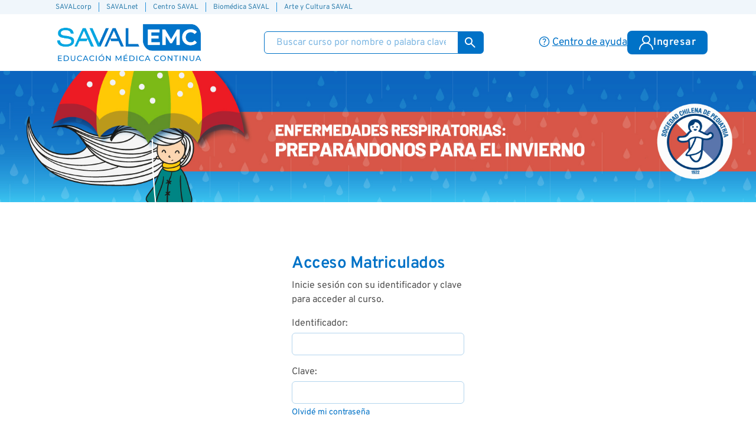

--- FILE ---
content_type: text/html; charset=UTF-8
request_url: https://emc-saval.cl/2021-SOCHIPE-RESP/actividades
body_size: 9246
content:
<!DOCTYPE html>
<html lang="en">

<head>
	<meta charset="UTF-8">
	<meta name="viewport" content="width=device-width, initial-scale=1.0">
	<title>EMC SAVAL - Programa de Educación Médica Continua SAVAL</title>
	<link rel="icon" type="image/png" href="https://emc-saval.cl/images/favicon/favicon-96x96.png" sizes="96x96" />
	<link rel="icon" type="image/svg+xml" href="https://emc-saval.cl/images/favicon/favicon.svg" />
	<link rel="shortcut icon" href="https://emc-saval.cl/images/favicon/favicon.ico" />
	<link rel="apple-touch-icon" sizes="180x180" href="https://emc-saval.cl/images/favicon/apple-touch-icon.png" />
	<meta name="apple-mobile-web-app-title" content="MyWebSite" />
	<link rel="manifest" href="https://emc-saval.cl/images/favicon/site.webmanifest" />

	<!-- Metadatos -->
	<meta name="description" content="Cursos online dirigidos a médicos generales, médicos especialistas y médicos becados, organizados en conjunto con distintas sociedades médicas de Chile" />
	<meta name="keywords" content="medicina online, cursos médicos, sociedades médicas, medicina general, pediatría, cardiología, infectología, otorrinolaringología, neumología, traumatología, atención primaria, cursos online, EMC, Educación Continua">
	

	<!-- <link rel="stylesheet" href="/plugins/swiper11.1.15/swiper-bundle.min.css" /> -->
	<!-- Bootstrap -->
	<link rel="stylesheet" type="text/css" href="/plugins/jquery-ui/jquery-ui.min.css" />
	<link rel="stylesheet" type="text/css" href="/plugins/swiper12/swiper-bundle.min.css" />
	<link rel="stylesheet" type="text/css" href="/net/js/fancyapps/source/jquery.fancybox.css" media="screen" />
	<link rel="stylesheet" href="/plugins/bootstrap5/css/bootstrap.min.css">
	<script src="/plugins/jquery/jquery-3.7.1.min.js"></script>


	<link rel="stylesheet" type="text/css" href="https://emc-saval.cl/styles/general.css">


			<script async src="https://www.googletagmanager.com/gtag/js?id=G-8CY38QNK7L"></script>
		<script>
			window.dataLayer = window.dataLayer || [];

			function gtag() {
				dataLayer.push(arguments);
			}
			gtag('js', new Date());

			gtag('config', 'G-8CY38QNK7L');
			gtag('set', {
				'user_id': '0'
			});
			gtag('set', 'user_properties', {
				'client_id': '0'
			});
		</script>
	
	<!-- Scripts -->

	<script src="/plugins/chartjs441/chart.umd.js"></script>
	<script type="text/javascript" src="/plugins/swiper12/swiper-bundle.min.js"></script>
	<script src="/plugins/bootstrap5/js/bootstrap.bundle.min.js"></script>
	<script src="/plugins/jquery-ui/jquery-ui.min.js"></script>
	<script type="text/javascript" src="/net/js/saval.js"></script>
	<script type="text/javascript" src="/net/js/fancyapps/source/jquery.fancybox.pack.js"></script>


	<script type="text/javascript">
		$(document).ready(function() {
			//Handles menu drop down
			$("#n_usuario").click(function() {
				$('.dropdown-menu').find('form').click(function(e) {
					e.stopPropagation();
				});
			});

			$('.dropdown-menu').find('form').click(function(e) {
				e.stopPropagation();
			});
		});

		$(document).ready(function() {
			$("#buscar").click(function() {
				$("#form_buscar").submit();
			});

			$(".txtBuscar").autocomplete({
				source: "https://emc-saval.cl/ajax/palabras",
				minLength: 2,
				open: function(event, ui) {
					var inputWidth = $(this).outerWidth();
					$(this).autocomplete("widget").css({
						"width": inputWidth + "px",
						"max-width": "none",
					});
				}
			});
		});

		$(window).on('resize', function() {
			$('.header-mobile__search-menu').removeClass('show');
		});
	</script>

</head>

<body>
	<header>
		<div class="barra-saval">
			<div class="container">
				<ul>
					<li><a href="https://www.savalcorp.com/">SAVALcorp</a></li>
					<li><a href="https://www.savalnet.cl/">SAVALnet</a></li>
					<li><a href="https://centro.saval.cl/">Centro SAVAL</a></li>
					<li><a href="https://biomedica.saval.cl/">Biomédica SAVAL</a></li>
					<li><a href="https://arteycultura.saval.cl/">Arte y Cultura SAVAL</a></li>
				</ul>
			</div>
		</div>
		<div class="container">
			<div class="d-flex align-items-center justify-content-between">
				<div class="header-logo">
					<a href="https://emc-saval.cl/"><img src="https://emc-saval.cl/images/logo-header.png" alt="Logo EMC SAVAL"></a>
				</div>
				<div class="col-xl-4 d-none d-xl-block">
					<form action="https://emc-saval.cl/buscador/" method="post">
						<div class="header-input-group">
							<input name="nombre" class="txtBuscar" type="text" name="" id="" placeholder="Buscar curso por nombre o palabra clave">
							<button type="submit" name="boton"><span class="symbols notranslate">search</span></button>
						</div>
					</form>
				</div>
				<div class="flex-grow d-flex align-items-center justify-content-end gap-1 gap-sm-2 gap-xl-3">
					<a class="header-ayuda d-none d-xl-block" href="https://emc-saval.cl/faq.html"><span class="symbols notranslate">help</span><span class="underlined">Centro de ayuda</span></a>
					<a class="header-mobile__icon d-xl-none" href="https://emc-saval.cl/faq.html"><img src="https://emc-saval.cl/images/icons/home/headphone.png" alt=""></a>
					<div class="dropdown">
						<a role="button" data-bs-toggle="dropdown" aria-expanded="false" class="header-mobile__icon d-xl-none" href="#"><img src="https://emc-saval.cl/images/icons/home/search.png" alt=""></a>
						<ul class="header-mobile__search-menu dropdown-menu shadow">
							<form action="https://emc-saval.cl/buscador/" method="post">
								<div class="header-input-group p-3">
									<input name="nombre" class="txtBuscar" type="text" name="" id="" placeholder="Buscar cursos por nombre">
									<button type="submit" name="boton"><span class="symbols notranslate">search</span></button>
								</div>
							</form>
						</ul>
					</div>
											<!-- TEMPORAL ======================= -->
						<div class="dropdown dropdown-ingreso">
							<a class="ingresar button button-primary" type="button" data-bs-toggle="dropdown" href="#"><img src="https://emc-saval.cl/images/icons/menu-usuario/user.svg" alt="">Ingresar</a>
							<ul class="dropdown-menu dropdown-menu-lg-end mt-3 shadow">
								<form method="post" action="/net/login" id="frmLogin2" class="frmLogin">
									<div class="mb-3">
										<label class="form-label">Usuario</label>
										<input type="text" class="form-control" name="usuario" placeholder="RUT / Pasaporte / DNI">
									</div>
									<div class="mb-3">
										<label class="form-label">Contraseña</label>
										<input type="password" class="form-control mb-1" name="clave" placeholder="Contraseña" autocomplete="off">
										<small><a id="recupera" href="/net/recuperar">Olvidé mi contraseña</a></small>
									</div>
									<div class="button-block mb-2"><input id="Entrar" class="button button-primary w-100" type="submit" name="Entrar2" value="Entrar"></div>

									<small>No tengo cuenta, <a href="/net/registro" title="Registrarse">registrarse</a></small>

								</form>
							</ul>
						</div>
									</div>
			</div>
		</div>
	</header>
	<div class="main-content">
	<img class="d-md-none img-fluid w-100" src="https://emc-saval.cl/public/b9ab025da460f1d53821830b09a4fa4e0411bf5b.jpg">
	<img class="d-none d-md-block img-fluid w-100" src="https://emc-saval.cl/public/63db4777af35fa5fc368eba029c0e8baf8302891.jpg">

<div class="valign">
	<div class="container py-5">
													<div class="row">
					<div class="col-sm-8 col-md-6 col-lg-5 col-xl-4 mx-auto">
						<form method="post" action="/net/login" class="frmLogin wrapper">
							<div>
								<h3>Acceso Matriculados</h3>
								<p>Inicie sesión con su identificador y clave para acceder al curso.</p>
								<div class="mb-3">
									<label class="form-label">Identificador:</label>
									<input class="form-control" type="text" name="usuario">
								</div>
								<div class="mb-3">
									<label class="form-label">Clave:</label>
									<input class="form-control col-10 mb-1" type="password" name="clave">
									<small class="d-block"><a id="recupera" href="/net/recuperar">Olvidé mi contraseña</a></small>
								</div>
								<div class="mb-3">
									<input id="Entrar" class="button button-primary d-block w-100" type="submit" name="Entrar2" value="Entrar">
								</div>
								<div>
									<small class="d-block form-small">¿No posee una cuenta? <a href="/net/registro" title="Registrarse" rel="">Registrarse</a></small>
								</div>
							</div>
						</form>
					</div>
				</div>
						</div>
</div>

</div>

<footer class="py-5">
	<div class="container">
		<div class="row align-items-center">
			<ul class="col-sm-6 col-lg-9">
				<li><a href="https://emc-saval.cl/quienes-somos.html">Quiénes Somos</a></li>
				<li><a href="https://emc-saval.cl/faq.html">Centro de ayuda</a></li>
				<li class="d-none d-lg-block"><a href="tel:+56227073045">+56 2 2707 3045</a><span class="user-select-none"> | </span><a href=" tel:+56227073046">+56 2 2707 3046</a></li>
				<li class="d-lg-none"><a href="tel:+56227073045">+56 2 2707 3045</a></li>
				<li class="d-lg-none"><a href="tel:+56227073046">+56 2 2707 3046</a></li>
			</ul>
			<div class="col-8 col-sm-6 col-lg-3">
				<a style="d-block w-100" href="https://emc-saval.cl/"><img class="img-responsive d-block" src="https://emc-saval.cl/images/logo-footer.png"></a>
			</div>
		</div>


	</div>
</footer>
</body>



</html>

--- FILE ---
content_type: text/css
request_url: https://emc-saval.cl/styles/general.css
body_size: 33944
content:
@import url('./components.css');

/* Barra SAVAL */

.barra-saval {
    background-color: var(--clr-bg-lightblue);
    padding: 0.25rem 0;
}
.barra-saval ul {
    display: flex;
    justify-content: end;
    align-items: center;
    font-size: 0.75rem;
    color: var(--clr-text-primary)
}

.barra-saval ul li {
    border-right: 1px solid var(--clr-primary-hover);
    padding: 0.125rem 0.75rem;
    line-height: 1em;
    display: block;
}

.barra-saval ul li:last-child {
    border-right: none;
}

.barra-saval ul li a {
    color: inherit;
}

@media screen and (max-width: 768px) {
    .barra-saval ul {
        justify-content: center;
    }
    .barra-saval ul li {
        font-size: 0.66rem
    }
}

@media screen and (max-width: 575px) {
    .barra-saval{
        display: none;
    }
}
/* Header ======================================================== */
header {
    background-color: #fff;
    box-shadow: 0 0 .75rem rgba(0, 0, 0, .1)
}

header .header-logo img {
    max-height: 6rem;
    display: block;
}

header .header-input-group {
    display: flex;
}

header .header-input-group input {
    width: 100%;
    padding: .5rem 1.25rem;
    border: 1px solid var(--clr-primary);
    border-top-left-radius: 0.375rem;
    border-bottom-left-radius: 0.375rem;
    color: var(--clr-text);
    line-height: 1;
}

header .header-input-group input::placeholder {
    color: var(--clr-primary);
    opacity: .5;
}

header .header-input-group button {
    background-color: var(--clr-primary);
    line-height: 1;
    display: flex;
    align-items: center;
    padding: 0 .666rem 0 .5rem;
    border-bottom-right-radius: 0.375rem;
    border-top-right-radius: 0.375rem;
    outline: none;
    border: none;
}

header .header-input-group button:hover {
    background-color: var(--clr-primary-hover);
}

header .header-input-group input:focus-visible {
    outline: 2px solid #BFDCEF;
}

header .header-input-group input:focus-visible+button {
    outline: 2px solid #BFDCEF;
}

header .header-input-group button span {
    font-size: 1.5rem;
    color: #fff;
    max-width: 1.5rem;
}

header .header-ayuda {
    color: var(--clr-primary);
    font-size: var(--font-menu);
    text-decoration: none;
}

header .header-ayuda .symbols {
    margin-right: .125rem;
    line-height: .8em;
    font-size: 1.437rem;
    font-variation-settings: 'wght' 350, 'opsz' 20, 'GRAD' -25;
    max-width: var(--font-menu);
}

header .header-mobile__icon img {
    height: 2.5rem;
    object-fit: contain;
}

.ingresar {
    padding: 0 1.25rem;
    display: flex;
    align-items: center;
    height: 2.5rem;
    gap: .25rem;
}

.ingresar img {
    height: 1.5rem;
}

header .header-user {
    display: flex;
    gap: .5rem;
    align-items: center;
}

header .header-user .header-user__p {
    color: var(--clr-primary);
    user-select: none;
    margin: 0;
    padding: 0;
    line-height: 1em;
}

header .header-user .header-user__img {
    height: 3rem;
    width: 3rem;
    position: relative;
}

header .header-user .header-user__img img {
    border: 2px solid var(--clr-primary);
    border-radius: 100vmax;
    width: 100%;
    height: 100%;
    object-fit: cover;
}

header .header-user .header-user__img::after {
    font-family: 'Material Symbols Rounded';
    font-size: 1rem;
    color: var(--clr-primary);
    content: "\e313";
    position: absolute;
    width: 1.1rem;
    height: 1.1rem;
    border: 2px solid var(--clr-primary);
    border-radius: 100vmax;
    display: flex;
    align-items: center;
    justify-content: center;
    background-color: #fff;
    right: -.175rem;
    bottom: -.175rem;
    z-index: 2;
}

header .header-user-menu,
header .header-mobile__search-menu {
    border-radius: .5rem;
    border: 0;
    background-color: #fff;
    padding: 0;
    overflow: hidden;
    min-width: 15rem;
}

.header-mobile__search-menu.dropdown-menu {
    position: fixed !important;
    top: 100px !important;
    left: 1rem !important;
    right: 1rem !important;
    width: auto !important;
    margin: 0 !important;
    transform: none !important;
    max-width: none !important;
    border-radius: 0.25rem !important;
    z-index: 50;
}

.ui-autocomplete {
    background-color: #fff;
    padding: 0.5rem 0;
    z-index: 1000;
    border-radius: 0.5rem;
    box-shadow: 0 2px 8px rgba(0, 0, 0, .1)
}

.ui-menu-item {
    color: var(--clr-text);
    cursor: pointer;
    padding: 0;
}

.ui-widget.ui-widget-content {
    border: none;
    font-family: 'Overpass', sans-serif;

}


.ui-menu-item,
.ui-menu-item .ui-menu-item-wrapper {
    border: none !important;
    color: var(--clr-text);
    font-family: 'Overpass', sans-serif;

}

.ui-menu .ui-menu-item-wrapper {
    background-color: transparent;
    color: var(--clr-text);
    padding: 0.5rem 1rem;
}

.ui-menu-item:hover,
.ui-menu-item:active {
    background-color: var(--clr-bg-lightblue);
    color: inherit;
    border: none;
}



.ui-menu .ui-menu-item .ui-menu-item-wrapper.ui-state-active {
    background-color: var(--clr-bg-lightblue-hover);
}

.header-mobile__search-menu {
    top: 0.5rem;
}

header .header-user-menu__item a {
    display: flex;
    align-items: center;
    gap: 1rem;
    padding: 1rem 1.5rem;
    font-size: var(--font-menu);
    font-weight: 700;
    color: var(--clr-primary);
    vertical-align: middle;
    text-decoration: none;
}

header .header-user-menu__item a:hover {
    background-color: var(--clr-bg-lightblue-active);
}

header .header-user-menu__item a span {
    font-size: 1.75rem;
    max-width: 1.75rem;
    font-weight: 400;
    font-variation-settings: 'wght' 400, 'opsz' 24;
}

header .dropdown-ingreso .dropdown-menu {
    padding: 1.5rem;
    border-radius: .5rem;
    border: 0;
    --bs-dropdown-min-width: 18rem;
}

/* Footer =============================================================== */
footer {
    background-color: var(--clr-primary);
    font-size: var(--font-medium);
    color: #fff;
    margin-top: auto;
}

footer a {
    color: inherit;
}

footer a:hover {
    text-decoration: underline;
}

/* Invitación Newsletter ================================================ */

.newsletter-field {
    box-shadow: 0 4px 12px rgba(0, 0, 0, .1);
    display: flex;
}

.newsletter-input {
    width: 100%;
    padding: 1rem 1rem;
    border: 0;
    outline: 0;
    border-radius: 0;
    line-height: 1em;
}

.newsletter-input::placeholder {
    letter-spacing: 2.5px;
    font-size: 1rem;
    color: var(--clr-text-placeholder-alt);
    line-height: 1em;
}

.newsletter-btn {
    text-transform: uppercase;
    padding: 1rem 4.5rem;
    background-color: var(--clr-primary);
    font-size: 1rem;
    color: #fff;
    border: none;
    font-weight: 700;
}

@media screen and (max-width: 540px) {
    .newsletter-field {
        display: block;
    }

    .newsletter-btn {
        width: 100%;
        display: block;
    }
}

/* Instituciones ============================================= */
.swiper-instituciones__institucion {
    display: flex;
    justify-content: center;
}

.swiper-instituciones__institucion a {
    border-radius: .5rem;
    display: inline-block;
    position: relative;
    max-height: 86px;
    max-width: 86px;
}

.swiper-instituciones__institucion a img {
    height: 100%;
    width: auto;
    object-fit: contain;
    margin: 0 auto;
}

.swiper-instituciones__hover {
    text-align: center;
    top: 50%;
    left: 50%;
    transform: translate(-50%, -50%);
    position: absolute;
    background-color: rgba(0, 0, 0, .36);
    color: #fff;
    font-size: 2.5rem;
    font-weight: 600;
    opacity: 0;
    border-radius: .5rem;
    display: flex;
    align-items: center;
    justify-content: center;
    height: 100%;
    width: 100%;
    height: calc(100% + 1rem);
    width: calc(100% + 1rem);
    transition: ease 150ms opacity;
}

.swiper-instituciones__institucion a:hover .swiper-instituciones__hover {
    opacity: 1;
    transition: ease 150ms opacity;
}

.dropdown-instituciones button {
    background-color: var(--clr-text);
}

.dropdown-instituciones .dropdown-menu {
    max-width: 100%;
    border: 1px solid var(--clr-border);
    padding: 0;
}

.dropdown-instituciones .dropdown-menu li {
    padding: 0;
}

.dropdown-instituciones .dropdown-menu li a.dropdown-item {
    padding: 1rem 1.5rem;
    white-space: wrap;
    display: flex;
    gap: .5rem;
    align-items: center;
    color: var(--clr-primary);
    border-bottom: 1px solid var(--clr-border);
}

.dropdown-instituciones .dropdown-menu li a.dropdown-item:last-of-type {
    border: none;
}

.dropdown-instituciones__img {
    width: 1.5rem;
    max-height: 1.5rem;
}

.dropdown-instituciones .dropdown-menu li img {
    height: 100%;
    margin: 0 auto;
    object-fit: contain;
}

/* Banners home ========================================================= */

.swiper-banners .swiper-banners__pagination {
    top: 1rem;
    bottom: auto;
}

.swiper-pagination-bullet-active {
    border: 1px solid #fff;
    background: #fff;
}

/* Cursos home ========================================================== */

#cursos-home {
    position: relative;
    max-height: 800px;
    overflow: hidden;
    transition: max-height 500ms ease;
}

#cursos-home.mostrar-expand {
    max-height: none;
}

.mostrar-overlay {
    position: absolute;
    z-index: 2;
    left: 0;
    bottom: 0;
    right: 0;
    height: 15rem;
    background: rgb(255, 255, 255);
    background: linear-gradient(0deg, rgba(255, 255, 255, 1) 40%, rgba(255, 255, 255, 0) 100%);
    display: flex;
    align-items: center;
    justify-content: center;
}

#home-mostrar {
    margin-top: 5.5em;
}


/* Logros home ========================================================== */

.logro {
    color: #fff;
    display: flex;
    align-items: center;
    flex-direction: column;
}

.logro img {
    height: 5rem;
    margin-bottom: 1rem;
}

.logro h3 {
    color: inherit;
    margin-bottom: .175rem;
    font-weight: 900;
    font-size: 2.25rem;
    line-height: 1em;
}

.logro h3,
.logro p {
    text-align: center;
}

.logro p {
    font-size: 1.25rem;
    margin-bottom: 0;
    line-height: 1.25em;
    color: #fff;
}

/* Testimonios home ===================================================== */

.swiper-testimonios .swiper-testimonios__prev {
    left: 2rem;
}

.swiper-testimonios .swiper-testimonios__next {
    right: 2rem;
}


.slide-testimonio {
    background-color: #e1e1e1;
    border-radius: 2rem;
    margin-top: 4rem;
    padding: 0 1rem 1.5rem;
}

.slide-testimonio__img {
    border: 3px solid var(--clr-primary);
    border-radius: 100vmax;
    object-fit: cover;
    aspect-ratio: 1;
    height: 8rem;
    width: 8rem;
    margin-top: -4rem;
    margin-bottom: 1rem;
}

p.slide-testimonio__p {
    color: var(--clr-primary);
    hyphens: auto;
    padding: 0 calc(3rem + 27px);
    margin: 0 auto 1.5rem;
    max-width: 76ch;
    font-size: 1.15rem;
}

.slide-testimonio__info {
    margin-bottom: .5rem;
}

.slide-testimonio__info h4 {
    margin-bottom: .125rem;
    font-size: 1.5rem;
    font-weight: 900;
}

.slide-testimonio__info p {
    color: var(--clr-primary);
    font-size: 1.2rem;
    margin-bottom: 0;
}

.slide-testimonio__rating {
    display: flex;
    gap: .25rem;
    justify-content: center;
}

.slide-testimonio__rating span img {
    height: 1.25rem;
}

/* Cursos - Index =========================================================== */


.curso-sidebar-chart-info {
    display: flex;
    gap: .5rem;
    align-items: center;
    font-weight: 500;
    font-size: var(--font-menu);
}

.curso-sidebar-chart-info__content {
    width: 75%;
}

.curso-sidebar-chart-info .curso-sidebar-chart-info__dot {
    display: block;
    width: 1.5rem;
    height: 1.5rem;
    border-radius: 100vmax;
}

.curso-sidebar-chart-info__teal {
    color: var(--clr-teal);
}

.curso-sidebar-chart-info__orange {
    color: var(--clr-orange);
}

/* Curso usuario no registrado =================================== */

.ficha ul {
    list-style: disc;
    padding-left: 1rem;
    margin-bottom: 1rem;
}

.curso-ficha__seccion {
    margin-bottom: 1.5rem;
    border-bottom: 1px solid var(--clr-border);
    padding-bottom: 1.5rem;
}

.curso-ficha__seccion h4 {
    position: relative;
}

.curso-ficha__seccion>*:not(h4) {
    padding-left: .75rem;
}

.curso-ficha__seccion ul {
    list-style: disc;
    padding-left: 2rem;
}

.curso-ficha__seccion p:has(> strong):not(:has(*:not(strong))) {
    margin-bottom: .5rem;
}



/* 
.curso-ficha__seccion h4::after {
    content: '';
    position: absolute;
    height: 1px;
    width: 1rem;
    background-color: var(--clr-border);
    top: 50%;
    transform: translateY(-50%);
    left: 0;

} */

.curso-ficha__seccion p:last-child {
    margin: 0;
}

/* Curso usuario registrado ======================================= */
/* Fechas importantes */
section.curso-inicio {
    margin-bottom: 2rem;
}

section.curso-inicio h3 {
    font-size: var(--font-medium);
}


.curso-inicio__item {
    display: flex;
    color: var(--clr-primary);
    line-height: 1em;
    display: flex;
    gap: 1.25rem;
    margin-bottom: 1rem;
    font-weight: 600;
}

.curso-inicio__fechas {
    margin-top: 1rem;
}

.curso-inicio__fecha {
    font-weight: 400;
    font-family: 'Roboto', sans-serif;
}

.curso-inicio__fecha .symbols {
    font-weight: 600;
    color: var(--clr-primary);
    vertical-align: top;
    line-height: .85em;
    margin-right: .5rem;
}

/* Mensajes */
.accordion-mensajes .accordion-item {
    margin-bottom: 1rem;
    border: none;
    box-shadow: none;
    border-bottom: 1px solid var(--clr-border);
    border-radius: .25rem;
}

.accordion-mensajes__titulo {
    font-weight: 400;
    font-size: .9rem;
    margin-top: 1px;
}

.accordion-mensajes__titulo .symbols {
    font-weight: 600;
    margin-right: .25rem;
    font-size: 1rem;
}

.accordion-mensajes .accordion-header button {
    background-color: var(--clr-bg-lightblue);
}

.accordion-mensajes .accordion-button:not(.collapsed) {
    box-shadow: none;
}

.accordion-mensajes>.accordion-item>.accordion-header .accordion-button,
.accordion-mensajes>.accordion-item>.accordion-header .accordion-button.collapsed {
    border-radius: .25rem;
    display: flex;
    gap: 1rem;
    color: var(--clr-primary);
    font-weight: 600;
    align-items: center;
}

.accordion-mensajes .accordion-body {
    font-size: 1rem;
    color: var(--clr-text);
    padding: 1rem;
}


.accordion-mensajes>.accordion-item:last-child {
    border-bottom: 1px solid var(--clr-border);
}

/* Actualizaciones */
.curso-inicio__actualizaciones {
    overflow: hidden;
    position: relative;
}

.curso-inicio__actualizaciones.mostrar-expand {
    max-height: none;
}

.curso-inicio__actualizacion {
    border-bottom: 1px solid var(--clr-border);
    padding-bottom: .75rem;
    margin-bottom: 1.5rem;
}

.curso-inicio__actualizacion-titulo {
    border-left: .5rem solid var(--clr-primary);
    padding-left: 1rem;
    border-radius: .25rem;
    margin-bottom: .5rem;
}

.curso-inicio__actualizacion-fecha {
    color: var(--clr-primary);
    font-weight: 400;
}

.curso-inicio__actualizacion-h4 {
    color: var(--clr-primary);
    line-height: 1.25em;
    font-weight: 500;
    margin: 0;
}

.curso-inicio__actualizacion-p {
    color: var(--clr-text);
    margin: 0;
}

/* Miscelaneo */

.teal {
    background-color: var(--clr-teal);
}

.orange {
    background-color: var(--clr-orange);
}

/* Notificaciones ================================================== */
.notif span {
    position: relative;
}

.notif span::after {
    content: '';
    width: .5rem;
    height: .5rem;
    border-radius: 100vmax;
    z-index: 3;
    left: .1rem;
    top: .1rem;
    background-color: var(--clr-red);
    position: absolute;
}

/* Cursos - Actividades ===================================================== */
.accordion-actividades {
    background-color: var(--clr-box-bg);
    padding: 1rem 1rem 0;
    margin: 0 .75rem;
    border-bottom-left-radius: .5rem;
    border-bottom-right-radius: .5rem;
}

.actividades-item {
    margin-left: 3rem;
    position: relative;
    padding: 1rem 0;
}

.actividades-item.hidden {
    opacity: 0;
    pointer-events: none;
    transition: opacity 50ms ease;
}

.actividades-item.visible {
    opacity: 1;
    pointer-events: auto;
    transition: opacity 200ms ease;

}

.actividades-item h4 {
    font-size: var(--font-medium-small);
    color: var(--clr-primary);
    font-weight: 600;
    margin-bottom: .25rem;
}

.actividades-item__expositor {
    font-weight: 400;
    font-size: var(--font-small);
    color: var(--text-primary);
    margin: 0;
}

.actividades-item__fecha,
.actividades-item__tipo {
    font-size: var(--font-small);
    color: var(--text-primary);
    line-height: 1em;
    margin-bottom: .25rem;
}

.actividades-item::before {
    content: '';
    position: absolute;
    width: 4px;
    height: calc(var(--line-height, 100%) - .75rem);
    bottom: 50%;
    left: calc(-3rem + 0.75rem - 2px);
    background-color: var(--clr-primary);
    z-index: 1;
}

.actividades-item::after {
    font-family: 'Material Symbols Rounded';
    font-size: 1.25rem;
    font-weight: 700;
    line-height: 1em;
    color: var(--clr-primary);
    content: '';
    width: 1.5rem;
    height: 1.5rem;
    border-radius: 100vmax;
    border: 3px solid var(--clr-primary);
    background-color: #fff;
    position: absolute;
    display: flex;
    align-items: center;
    justify-content: center;
    top: 50%;
    transform: translateY(-50%);
    left: -3rem;
    z-index: 3;
}

.actividades-item__encuesta::after,
.actividades-item__check::after,
.actividades-item__eval::after {
    background-color: var(--clr-primary);
    color: #fff;
    font-family: 'Material Symbols Rounded';
}

.actividades-item__check::after {
    content: '\e5ca';

}

.actividades-item__eval::after {
    content: '\e838';
    font-variation-settings: 'FILL' 1;
}

.actividades-item__encuesta::after {
    content: '\e7f2';
    font-weight: 400;
}

.actividades-item__disabled.actividades-item .actividades-item__datos {
    opacity: .5;
    filter: grayscale(.75);
}

.actividades-item__disabled.actividades-item::after {
    border-color: var(--clr-disabled);
    background-color: var(--clr-disabled);
}

.actividades-item__disabled.actividades-item::before {
    background-color: var(--clr-disabled);
}

.actividades-item:first-child {
    margin-top: -1rem;
}

.actividades-item:first-child::before {
    background-color: #fff;
    height: calc(50% - 1rem);
    bottom: 50%;
    z-index: 2;
}

.accordion-actividades .actividades-item__disabled.actividades-item::after {
    border-color: var(--clr-disabled-2);
    background-color: var(--clr-disabled-2);
}

.accordion-actividades .actividades-item__disabled.actividades-item::before {
    background-color: var(--clr-disabled-2);
}

.accordion-actividades .actividades-item:first-child::before {
    background-color: var(--clr-box-bg);
}

/* Clase */

.clase-contenido ul {
    list-style: disc;
    padding-left: 1rem;
    margin-bottom: 1rem;
}

.clase-descargas li a {
    display: block;
    padding: 0.5rem;
    border-bottom: 1px solid var(--clr-border);
    display: flex;
    align-items: center;
    justify-content: space-between;
    transition: 200ms ease background-color;
}

.clase-descargas li a:hover {
    background-color: var(--clr-border);
    transition: 200ms ease background-color;
}

.clase-descargas li:last-child a {
    border-bottom: none;
}

.clase-nav {
    display: flex;
    justify-content: space-between;
    align-items: center;
    gap: 2rem;
}

.clase-nav .dropdown {
    flex: 1;
    min-width: 0;
}

.clase-nav .clase-nav__toggler {
    display: flex;
    justify-content: space-between;
    align-items: center;
    padding: 0.5rem 1rem;
    border: 1px solid var(--clr-border);
    border-radius: .25rem;
    background-color: var(--clr-bg-lightblue);
    transition: 200ms ease background-color;
    text-decoration: none;
    gap: 0.5rem;
    width: 100%;
    min-width: 0;
}

.clase-nav .clase-nav__toggler:hover {
    background-color: var(--clr-border);
    transition: 200ms ease background-color;
}

.clase-nav .dropdown-item.active,
.clase-nav .dropdown-item:active {
    color: var(--clr-primary);
    text-decoration: none;
    background-color: var(--clr-bg-lightblue-active);
}

.clase-nav .button {
    white-space: nowrap;
    overflow: hidden;
}

.clase-nav__toggler-text {
    overflow: hidden;
    white-space: nowrap;
    text-overflow: ellipsis;
    flex: 1;
    min-width: 0;
}

.clase-nav .clase-nav__toggler span.symbols {
    max-width: 1.5rem;
    font-size: 1.5rem;
    display: inline-block;
}

.clase-nav .clase-nav__anterior,
.clase-nav__siguiente {
    display: inline-block;
}

.clase-nav__dropdown {
    border-radius: 0.25rem;
    border: none;
    max-height: 400px;
    overflow-y: scroll;
    width: 100%;
}


.clase-nav__link {
    cursor: pointer;
    padding: 0.75rem 2.75rem 0.75rem 0.75rem;
    text-decoration: none !important;
    border-bottom: 1px solid var(--clr-bg-lightblue);
    position: relative;
}

.clase-nav__titulo {
    font-size: 1rem;
    margin-bottom: 0;
    font-weight: 400;
    text-wrap: wrap;
}

.clase-nav__bloque-titulo {
    font-size: var(--font-medium-small);
    color: var(--clr-primary);
    border-top: 1px solid var(--clr-border);
    border-bottom: 1px solid var(--clr-border);
    padding: 0.75rem 0.75rem;
    background-color: var(--clr-bg-lightblue);
    text-wrap: wrap;
    margin: 0;
}

.clase-nav__tipo {
    font-size: var(--font-small);
    color: var(--clr-text-light);
}

.clase-nav__link::after {
    font-family: 'Material Symbols Rounded';
    font-size: 1rem;
    font-weight: 400;
    line-height: 1em;
    color: var(--clr-primary);
    content: '';
    width: 1.25rem;
    height: 1.25rem;
    border-radius: 100vmax;
    border: 2px solid var(--clr-primary);
    background-color: #fff;
    position: absolute;
    top: 50%;
    transform: translateY(-50%);
    right: 0.75rem;
    z-index: 3;
}

.clase-nav__encuesta::after,
.clase-nav__check::after,
.clase-nav__eval::after {
    background-color: var(--clr-primary);
    color: #fff;
}

.clase-nav__check::after {
    content: '\e5ca';
}

.clase-nav__eval::after {
    content: '\e838';
    font-variation-settings: 'FILL' 1;
}

.clase-nav__encuesta::after {
    content: '\e7f2';
    font-weight: 400;
}

.encuesta-seccion {
    margin-bottom: 1.5rem;
}

.encuesta h4 {
    /* color: var(--clr-text);
    font-size: 1rem; */
    padding: 0.5rem;
    margin-bottom: 1rem;
    border-radius: 0.25rem;
    background-color: var(--clr-bg-lightblue);
}

.evaluacion-resumen {
    border-radius: 0.5rem;
    border: 1px solid var(--clr-border-light);
    margin-bottom: 1rem;
    padding: 1rem;
}

.encuesta-titulo {
    margin-bottom: 0.25rem;

}

.encuesta-pregunta {
    margin-bottom: 1rem;
}

/* Evaluaciones */

.evaluacion-titulo {
    /* color: var(--clr-text);
    font-weight: 400; */
}

.evaluacion-pregunta {
    margin-bottom: 2rem;
    padding-bottom: 1rem;
}

.evaluacion-pregunta__radio {
    border-radius: 0.25rem;
    margin-bottom: 0.5rem;
    padding: 0;
    position: relative;
}

.evaluacion-pregunta__radio.form-check .form-check-input {
    opacity: 0;
    display: none;
}



.evaluacion-pregunta__radio.form-check .form-check-label {
    cursor: pointer;
    padding: 0.5rem 0.5rem 0.5rem 3rem;
    border-radius: 0.25rem;
    /* background-color: var(--clr-box-bg); */
    transition: 200ms ease background-color, 200ms ease border;
    border: 2px solid var(--clr-bg-lightblue);
}

.evaluacion-pregunta__radio.form-check .form-check-label:hover {
    background-color: var(--clr-bg-lightblue-hover);
    transition: 200ms ease background-color,
        200ms ease border;
}

.evaluacion-pregunta__radio.form-check .form-check-input:checked+.form-check-label {
    /* color: #fff;
    background-color: var(--clr-primary);
    border: 2px solid var(--clr-primary); */
    font-weight: 450;
    border: 2px solid var(--clr-primary);
    transition: 200ms ease background-color, 200ms ease border;

}

.evaluacion-pregunta__radio .form-check-label::after {
    content: '';
    position: absolute;
    top: 0;
    left: 0;
    height: 100%;
    display: flex;
    align-items: center;
    justify-content: center;
    bottom: 0;
    background-color: var(--clr-bg-lightblue-hover);
    font-weight: 600;
    color: var(--clr-text);
    width: 2.5rem;
    border-top-left-radius: 0.25rem;
    border-bottom-left-radius: 0.25rem;
    text-align: center;
    color: var(--clr-primary);
    transition: 200ms ease background-color;

}

.evaluacion-pregunta__radio.form-check .form-check-input:checked+.form-check-label::after {
    background-color: var(--clr-primary);
    color: #fff;
    transition: 200ms ease background-color;
}

.evaluacion-pregunta__a .form-check-label::after {
    content: 'A';
}

.evaluacion-pregunta__b .form-check-label::after {
    content: 'B';
}

.evaluacion-pregunta__c .form-check-label::after {
    content: 'C';
}

.evaluacion-pregunta__d .form-check-label::after {
    content: 'D';
}

.evaluacion-pregunta__e .form-check-label::after {
    content: 'E';
}

.evaluacion-pregunta__f .form-check-label::after {
    content: 'F';
}

.evaluacion-pregunta__g .form-check-label::after {
    content: 'G';
}

.listado-preguntas ul {
    display: flex;
    gap: 0.25rem;
    flex-wrap: wrap;
    margin-bottom: 1rem;
    width: 100%;
    margin-top: 0.5rem;
}

.listado-preguntas ul li {
    flex-basis: calc(20% - 10px);
}

.listado-preguntas ul li a {
    display: block;
    width: 100%;
    text-align: center;
    background-color: var(--clr-bg-lightblue);
    padding: 0.25rem;
    border-radius: 0.25rem;
    border: 2px solid var(--clr-primary);
    text-decoration: none;
    transition: 200ms ease background-color;
}

.listado-preguntas ul li a:hover {
    background-color: var(--clr-bg-lightblue-active);
    transition: 200ms ease background-color;

}

.listado-preguntas ul li a.contestada {
    background-color: var(--clr-primary);
    border: 2px solid var(--clr-primary);
    color: #fff;
}

.evaluacion-nota__final {
    background-color: var(--clr-bg-lightblue);
    display: inline-block;
    border-radius: 0.25rem;
    overflow: hidden;
}

.evaluacion-nota__final small {
    display: block;
    text-transform: uppercase;
    color: #fff;
    padding: 0.5rem;
    margin: 0;
    line-height: 1;
    background-color: var(--clr-primary);
}

.evaluacion-nota__final p {
    font-size: 3rem;
    line-height: 1;
    font-weight: 600;
    color: var(--clr-primary);
    padding: 0.75rem 0.5rem 0.25rem;
    border-radius: 0.25rem;
    margin: 0;
    text-align: center;
}

.panel-tiempo {
    font-size: 2rem;
}

.panel-tiempo .symbols {
    margin-bottom: 5px;
    display: inline-block;
    line-height: 1;
}

/* Navegación usuarios ======================================= */

.nav-usuarios {
    margin-top: -8rem;
    position: relative;
}

.nav-usuarios__porcentaje {
    position: absolute;
    bottom: 1rem;
    background-color: var(--clr-success);
    border-radius: 100%;
    border-radius: 100vmax;
    padding: .25rem 1rem;
    left: 50%;
    transform: translateX(-50%);
    min-width: max-content;
}

.nav-usuarios__porcentaje small {
    display: block;
    color: #fff;
    line-height: 1em;
}

.nav-usuarios__avatar {
    padding: 1.25rem;
    margin: 0 auto;
    max-width: 256px;
    position: relative;
}

.nav-usuarios__avatar-img {
    position: relative;
    border-radius: 100vmax;
    aspect-ratio: 1;
    background: conic-gradient(var(--clr-success) 60%, #e3ecd6 60%);
    padding: 3px;
}

.nav-usuarios__avatar-img img {
    background-color: rgba(255, 255, 255, .75);
    border-radius: 100vmax;
    object-fit: cover;
    height: 100%;
    width: 100%;
}

.nav-usuarios__nombre {
    color: #fff;
    left: calc(100% + 1.5rem);
    top: 5rem;
    max-width: 620px;
    overflow: hidden;
    position: absolute;
    white-space: nowrap;
}

/* Cuenta ==================================== */
.cuenta-img {
    max-width: 200px;
    border-radius: 100vmax;
    border: 3px solid var(--clr-primary);
    aspect-ratio: 1;
}

.cuenta-img img {
    border-radius: 100vmax;
    background-color: #f2f2f2;
    object-fit: cover;
    width: 100%;
    height: 100%;
}

/* Mensajes */
.table-mensajes .table-mensajes__no-leido>td {
    background-color: var(--clr-bg-lightblue);
}

.table-mensajes.table-hover>tbody>tr:hover>* {
    background-color: var(--clr-bg-lightblue-hover)
}

/* Inscripciones ==================================================== */
/* Pasos */

.bs-wizard {
    margin-bottom: 1.5rem;
}



.bs-wizard>.bs-wizard-step {
    padding: 0;
    position: relative;
}

.bs-wizard>.bs-wizard-step .bs-wizard-stepnum {
    color: var(--clr-text);
    font-weight: 600;
    line-height: 1em;
    padding-top: .25rem;
    font-size: .875rem;
    margin-bottom: .25rem;
}

.bs-wizard>.bs-wizard-step .bs-wizard-info {
    color: var(--clr-text);
    font-size: .875rem;
    padding: 0 .25rem;
}

.bs-wizard>.bs-wizard-step>.bs-wizard-dot {
    position: absolute;
    width: 30px;
    height: 30px;
    display: block;
    background-color: var(--clr-primary);
    top: 1.25rem;
    left: 50%;
    margin-top: -15px;
    margin-left: -15px;
    border-radius: 50%;
}

.bs-wizard>.bs-wizard-step>.bs-wizard-dot:after {
    content: ' ';
    width: 14px;
    height: 14px;
    background-color: #fff;
    border-radius: 50px;
    position: absolute;
    z-index: 10;
    top: 8px;
    left: 8px;
}

.bs-wizard>.bs-wizard-step>.progress {
    position: relative;
    border-radius: 0px;
    height: 8px;
    box-shadow: none;
    margin: 1rem 0;
}

.bs-wizard>.bs-wizard-step>.progress>.progress-bar {
    box-shadow: none;
    background-color: var(--clr-primary);
}

.bs-wizard>.bs-wizard-step.complete>.progress>.progress-bar {
    width: 100%;
}

.bs-wizard>.bs-wizard-step.active>.progress>.progress-bar {
    width: 50%;
}

.bs-wizard>.bs-wizard-step:first-child.active>.progress>.progress-bar {
    width: 0%;
}

.bs-wizard>.bs-wizard-step:last-child.active>.progress>.progress-bar {
    width: 100%;
}

.bs-wizard>.bs-wizard-step.disabled>.bs-wizard-dot {
    background-color: #d1d5db;
}

.bs-wizard>.bs-wizard-step.disabled>.bs-wizard-dot:after,
.bs-wizard>.bs-wizard-step.complete>.bs-wizard-dot::after {
    opacity: 0;
}

.bs-wizard>.bs-wizard-step:first-child>.progress {
    left: 50%;
    width: 50%;
}

.bs-wizard>.bs-wizard-step:last-child>.progress {
    width: 50%;
}

.progress {
    --bs-progress-bg: #d1d5db;
}

/* Wizard mobile */
.wizard-mobile {
    display: flex;
    flex-direction: column;
    margin: 0 0 1.5rem 3rem;
    position: relative;
}

.wizard-mobile-info {
    color: var(--clr-text);
}

.wizard-mobile-num {
    font-weight: 600;
}

.wizard-mobile-line {
    width: 5px;
    background-color: #D1D5DB;
    position: absolute;
    left: -2.4rem;
    bottom: 50%;
    z-index: 0;
    height: 100%;
}

.wizard-mobile-step.active .wizard-mobile-line {
    background-color: var(--clr-primary);
}

.wizard-mobile-step:first-child .wizard-mobile-line {
    height: 0;
}

.wizard-mobile-step {
    padding: .5rem 0;
    position: relative;
}

.wizard-mobile-dot {
    content: '';
    position: absolute;
    left: -3rem;
    z-index: 1;
    top: 50%;
    transform: translateY(-50%);
    width: 1.5rem;
    height: 1.5rem;
    border-radius: 100vmax;
    background-color: #D1D5DB;
}

.wizard-mobile-dot::after {
    content: '';
    position: absolute;
    left: 50%;
    top: 50%;
    transform: translate(-50%, -50%);
    width: .75rem;
    height: .75rem;
    border-radius: 100vmax;
    background-color: #D1D5DB;
    z-index: 2;
}


.wizard-mobile-step.active .wizard-mobile-dot,
.wizard-mobile-step.complete .wizard-mobile-dot {
    background-color: var(--clr-primary);
}

.wizard-mobile-step.active .wizard-mobile-dot::after {
    background-color: #fff;
}

.wizard-mobile-step.complete .wizard-mobile-dot::after {
    opacity: 0;
}


/* Media Queries ============================================================ */

@media screen and (max-width: 1200px) {
    .clase-evaluar {
        margin-top: 0;
    }
}

@media screen and (max-width: 991px) {
    .sidebar {
        display: none;
    }

    .clase-evaluar {
        margin-top: 0;
    }

    .listado-preguntas ul li {
        flex-basis: auto;
    }

    .listado-preguntas ul li a {
        width: 4ch;
    }
}

@media screen and (max-width: 767px) {

    /* Home ========================================================= */
    .swiper-testimonios .swiper-testimonios__prev {
        left: 1rem;
    }

    .swiper-testimonios .swiper-testimonios__next {
        right: 1rem;
    }

    p.slide-testimonio__p {
        font-size: 1rem;
        padding: 0 calc(1.25rem + 27px);
    }

    .slide-testimonio__info h4 {
        font-size: 1.25rem;
    }

    .slide-testimonio__info p {
        font-size: 1.125rem;
    }

    #cursos-home {
        max-height: 1300px;
        max-height: 160vh;
    }
}

@media screen and (max-width: 574px) {

    /* Header ========================================================= */
    header .header-logo img {
        max-height: 5rem;
    }

    /* Home ========================================================= */
    #cursos-home {
        max-height: 3100px;
    }

    .slide-testimonio {
        border-radius: 0;
    }

    .container-testimonios {
        padding-left: 0;
        padding-right: 0;
    }

    header .header-mobile__icon img {
        height: 2rem;
        object-fit: contain;
    }

    .ingresar {
        padding: 0 1.25rem;
        display: flex;
        align-items: center;
        height: 2rem;
        gap: .25rem;
        font-size: 1rem;
    }

    .ingresar img {
        display: none;
    }
}

@media screen and (max-width: 360px) {
    .curso-inicio__fecha {
        font-size: 0.875rem;
    }

    .curso-inicio__fecha .symbols {
        display: none;
    }
    .curso-inicio__item {
        gap: 0.75rem;
    }
}

--- FILE ---
content_type: text/css
request_url: https://emc-saval.cl/styles/components.css
body_size: 18187
content:
@import url('./variables.css');

/* H3 con linea */
.line-title {
    overflow: hidden;
}

.line-title::after {
    background-color: var(--clr-primary);
    content: "";
    display: inline-block;
    height: 2px;
    position: relative;
    vertical-align: middle;
    width: 100%;
    margin-right: -100%;
    left: 2rem;
}

.line-title__notif {
    padding-left: 1.25rem;
    position: relative;
}

h4.line-title::after {
    left: 1rem;
}

.curso-inicio h3.line-title::after {
    height: 1px;
    left: 1.25rem;
}

.line-title__notif::before {
    content: '';
    position: absolute;
    width: .75rem;
    height: .75rem;
    top: 50%;
    left: 0;
    transform: translateY(-50%);
    background-color: var(--clr-red);
    border-radius: 100vmax;
    z-index: 2;
}

.button-title {
    display: flex;
    gap: 1rem;
    align-items: center;
    justify-content: space-between;
    margin-bottom: .75rem;
}

.button-title>* {
    margin-bottom: 0;
}

.button-title .line-title {
    flex: 1;
}

/* Subrayado */
.underlined {
    text-decoration: underline;
}


/* Disc list */
.disc-list {
    list-style: disc;
    padding-left: 1rem;
    color: var(--clr-text);
}

.disc-list::marker {
    color: var(--clr-text);
}

.link-icon {
    text-decoration: none;
    user-select: none;
}

.link-icon:hover {
    text-decoration: none;
}

/* Tags de estado */

.status-tag {
    padding: .25rem 1rem;
    border-radius: .5rem;
    font-size: var(--font-small);
    text-decoration: none;
}

.status-tag {
    background-color: var(--clr-success);
    color: #fff;
}

/* Banners =================================================== */

.banner {
    width: 100%;
}

.banner img {
    width: 100%;
    height: auto;
    object-fit: contain;
    display: block;
}

.banner .banner-mobile {
    display: none;
}

/* Botones ================================================== */
.button {
    padding: .75rem 1.25rem;
    font-size: var(--font-menu);
    font-weight: 500;
    letter-spacing: .5px;
    height: auto;
    line-height: 1em;
    outline: none;
    border: none;
    display: inline-block;
    text-align: center;
    border-radius: .5rem;
    transition: 160ms ease background-color;
    text-decoration: none;
}

.button:hover {
    text-decoration: none;
}

.button img {
    height: 1rem;
}

.button-primary {
    background-color: var(--clr-primary);
    color: #fff;
    transition: 160ms ease background-color;
}

.button-primary:hover {
    background-color: var(--clr-primary-hover);
    transition: 160ms ease background-color;
}

.button-secondary {
    padding: calc(.75rem - 2px) calc(1.25rem - 2px);
    color: var(--clr-primary);
    background-color: #fff;
    border: 2px solid var(--clr-primary);
}

.button-secondary:hover {
    background-color: var(--clr-primary);
    color: #fff;
    transition: 160ms ease background-color;
}

.button .symbols {
    font-size: 1.5rem;
    max-width: 1.5rem;
    vertical-align: middle;
    display: inline-block;
}

.button-green,
.button-green.button-secondary:hover {
    background-color: var(--clr-btn-secondary);
    color: #fff;
    transition: 200ms ease all;
}

.button-green.button-secondary {
    background-color: #fff;
    color: var(--clr-btn-secondary);
    border: 2px solid var(--clr-btn-secondary);
}

.button-green:hover {
    background-color: var(--clr-btn-secondary-hover);
    transition: 160ms ease background-color;
}

.button-tertiary {
    background-color: var(--clr-text-bold);
    color: #fff;
}

.button-tertiary:hover {
    background-color: var(--clr-text-lighter);
}

.button-sm {
    padding: calc(0.35rem + 2px) 1rem .35rem;
    font-size: var(--font-small);
    font-weight: 500;
    border-radius: .25rem;
}

.button-secondary.button-sm {
    padding: calc(.5rem - 3px) calc(1rem - 2px);
}

.button-wrap {
    display: flex;
    gap: 1rem;
}

.button-group {
    border-radius: .25rem;
    display: flex;
    vertical-align: middle;
    position: relative;
}

.button-group-sm>.button {
    padding: .5rem .75rem;
    font-size: var(--font-paragraph);
}

.button-group>.button:not(:last-child) {
    border-top-right-radius: 0;
    border-bottom-right-radius: 0;
}

.button-group>.button:not(:first-child) {
    border-bottom-left-radius: 0;
    border-top-left-radius: 0;
    border-left: none;
}

.button-group>.button {
    position: relative;
    flex: 1 1 auto;
}

.button-block {
    display: flex;
    gap: .5rem;
}

@media screen and (max-width: 540px) {
    .button-block {
        flex-direction: column;
        gap: .5rem;
        align-items: stretch;
    }
}

/* Botones solo texto e íconos */
.icon-link {
    display: flex;
    align-items: center;
    gap: .25rem;
    font-size: var(--font-menu);
    font-weight: 600;
    color: var(--clr-primary);
    letter-spacing: -.5px;
}

.icon-link .symbols {
    font-variation-settings: 'opsz' 20;
    font-weight: 600;
    max-width: var(--font-medium-small);
    font-size: var(--font-medium-small);
}

/* Formularios ============================================= */

.valign {
    display: flex;
    align-items: center;
    height: auto;
}

.wrapper {
    padding: 2.5rem 2rem;
    border-radius: .5rem;
    background-color: #fff;
}

.form-label {
    font-weight: 400;
    color: var(--clr-text);
    line-height: 1em;
}

.form-control,
.form-select {
    border: 1px solid var(--clr-border);
    color: var(--clr-text);
}

.form-control::file-selector-button {
    line-height: 1.725em;
}

.form-control::placeholder {
    color: var(--clr-text-placeholder-alt);
}

.form-control:focus {
    color: var(--clr-text-bold);
    border-color: var(--clr-primary);
    box-shadow: 0 0 0 .25rem rgba(0, 114, 199, .25)
}

.form-check-label {
    color: var(--clr-text);
}

.form-switch {
    padding: 0;
    display: flex;
    align-items: center;
    gap: .5rem;
    width: 100%;
    background-color: var(--clr-bg-lightblue-active);
    padding: .75rem 1rem;
    border-radius: .25rem;
    margin-bottom: .75rem;
}

.form-switch-config .form-check-label {
    color: var(--clr-primary);
    font-weight: 400;
    font-size: var(--font-menu);
    line-height: 1em;
}

.form-switch .form-check-input {
    --bs-form-switch-bg: url("data:image/svg+xml,%3csvg xmlns='http://www.w3.org/2000/svg' viewBox='-4 -4 8 8'%3e%3ccircle r='3' fill='rgba%28255, 255, 255, 1%29'/%3e%3c/svg%3e");
    width: 2.5rem;
    float: none;
    height: 1.25rem;
    margin-left: 0;
    margin-top: 0;
    background-color: var(--clr-box-bg-dark);
    background-position: left center;
    border: 0;
    border-radius: 2rem;
    transition: background-position .15s ease-in-out;
}

.form-switch .form-check-input:focus {
    --bs-form-switch-bg: url("data:image/svg+xml,%3csvg xmlns='http://www.w3.org/2000/svg' viewBox='-4 -4 8 8'%3e%3ccircle r='3' fill='rgba%28255, 255, 255, 1%29'/%3e%3c/svg%3e");
}

.form-check-input:checked {
    background-color: var(--clr-primary);
}

.form-check-input:checked:focus {
    box-shadow: 0 0 0 .2rem rgba(0, 114, 199, .25);
    border: none;
}

.form-check-input:focus {
    border: none;
    border-color: var(--clr-primary);
    box-shadow: 0 0 0 .2rem rgba(0, 114, 199, .45);
}

/* Sidebar ===================== */
.sidebar {
    border-right: 1px solid var(--clr-border);
    margin-bottom: 1rem;
}

.sidebar__item,
.accordion-sidebar__item,
.accordion-sidebar .accordion-button {
    font-size: var(--font-menu);
    font-weight: 700;
}

.sidebar__item.active {
    background-color: var(--clr-bg-lightblue-active);
    border-top-left-radius: .5rem;
    border-bottom-left-radius: .5rem;
}


.sidebar__item a {
    border-top-left-radius: .5rem;
    border-bottom-left-radius: .5rem;
    display: flex;
    gap: 1rem;
    align-items: center;
    padding: 1rem 1.25rem;
    transition: 100ms ease-in-out background-color;
    text-decoration: none;
}

.sidebar__item a:hover {
    background-color: var(--clr-bg-lightblue);
    transition: 100ms ease-in-out background-color;
    text-decoration: none;
}

.sidebar__item.active a:hover {
    background-color: var(--clr-bg-lightblue-active);
}

.sidebar__item span,
.accordion-sidebar__item span,
.accordion-sidebar .accordion-button span {
    font-size: 2rem;
    max-width: 2rem;
}

/* Acordeon sidebar */

.accordion-sidebar {
    display: none;
}

.accordion-sidebar .accordion-button:focus {
    box-shadow: none;
}

.accordion-sidebar .accordion-header .accordion-button {
    background-color: var(--clr-bg-lightblue-active);
    border-radius: .5rem;
    padding: 1rem 1.25rem;
    color: var(--clr-primary);
}

.accordion-sidebar .accordion-item {
    border: none;
}

.accordion-sidebar .accordion-sidebar__item {
    margin-bottom: .25rem;
}

.accordion-sidebar .accordion-sidebar__item:last-child {
    margin-bottom: 0;
}

.accordion-sidebar .accordion-body {
    padding: 0;
    margin-top: .25rem;
}

.accordion-sidebar__item a {
    padding: 1rem 1.25rem;
    display: flex;
    gap: 1rem;
    background-color: var(--clr-bg-lightblue);
    border-radius: .5rem;
}

.accordion-button::after {
    flex-shrink: 0;
    width: var(--font-menu);
    height: var(--font-menu);
    font-size: var(--font-menu);
    margin-left: auto;
    content: "\e2ea";
    background-image: none;
    font-family: 'Material Symbols Rounded';
    transform-origin: top;
}

.accordion-button:not(.collapsed)::after {
    transform-origin: top;
    transform: rotate(-90deg) translate(-10px, -10px);
    background-image: none;
}

/* Card cursos ============================================= */
.curso {
    border-radius: 0.5rem;
    border: 1px solid var(--clr-border);
    position: relative;
    height: 100%;
}

.curso a {
    text-decoration: none;
}

.curso::before {
    box-shadow: 0 4px 12px rgba(0, 0, 0, .25);
    content: '';
    width: 100%;
    height: 100%;
    position: absolute;
    border-radius: .5rem;
    opacity: 0;
    transition: 200ms ease opacity;
}

.curso:hover::before,
.curso:focus-visible::before,
.curso:focus::before {
    opacity: 1;
    transition: 200ms ease opacity;
}

.curso-img {
    position: relative;
    overflow: hidden;
    border-top-right-radius: .5rem;
    border-top-left-radius: .5rem;
}

.curso-img:hover .curso-img__institucion {
    opacity: 1;
    transition: 200ms ease opacity;
}

.curso-img__top {
    display: block;
    width: 100%;
    aspect-ratio: 2;
    object-fit: cover;
    height: auto;
}

.curso-img__institucion {
    position: absolute;
    top: 0;
    left: 0;
    width: 100%;
    height: 100%;
    opacity: 0;
    transition: 200ms ease opacity;
    background-color: rgba(255, 255, 255, .66);
}

.curso-img__institucion img {
    position: absolute;
    top: 50%;
    left: 50%;
    transform: translate(-50%, -50%);
}

.curso-img__label {
    position: absolute;
    bottom: 100%;
    left: 0;
    border-top-right-radius: 8px;
    padding: 0 .75rem;
}

.curso-img__label span {
    color: #fff;
    line-height: 1em;
    text-transform: uppercase;
    font-size: var(--font-tiny);
    font-weight: 600;
    font-family: 'Poppins';
    letter-spacing: .5px;
}

.curso-content {
    padding: .75rem 1rem;
    background-color: #fff;
    color: var(--clr-primary);
    position: relative;
    border-bottom-right-radius: .5rem;
    border-bottom-left-radius: .5rem;
}

.curso-content__bookmark {
    position: absolute;
    left: 0;
    top: .75rem;
    height: 2.25rem;
    width: .4rem;
}

.label-success {
    background-color: var(--clr-success);
}

.label-error {
    background-color: var(--clr-error);
}

.curso-content__title {
    margin-bottom: .75rem;
    line-height: 1.3em;
    height: calc(1.3em * 3);
    display: -webkit-box;
    -webkit-line-clamp: 3;
    -webkit-box-orient: vertical;
    overflow: hidden;
    font-weight: 700;
}

.curso-content__info {
    line-height: 1.5em;
    margin-bottom: .25rem;
    margin-bottom: .5rem;
    font-family: 'Poppins';
    font-size: var(--font-small);
}

.curso-content__info b {
    font-weight: 700;
}

.curso-content__title {
    font-size: var(--font-paragraph);
}

.curso-content__subtitle {
    color: var(--clr-text);
    font-size: var(--font-tiny);
    line-height: 1em;
    margin: 0;
    font-family: 'Poppins';
    text-overflow: ellipsis;
    overflow: hidden;
    white-space: nowrap;
}

small.form-small {
    color: var(--clr-text);
}


@media screen and (max-width: 540px) {
    .banner .banner-desktop {
        display: none;
    }

    .banner .banner-mobile {
        display: block;
    }
}

/* Acordeones ============================================= */

.accordion-flush.accordion-main>.accordion-item>.accordion-header .accordion-button,
.accordion-flush.accordion-main>.accordion-item>.accordion-header .accordion-button.collapsed {
    border-radius: .25rem;
}

.accordion-main h2.accordion-header button {
    font-size: var(--font-medium);
}

.accordion-main h3.accordion-header button {
    font-size: var(--font-menu);
}

.accordion-main .accordion-header button {
    color: var(--clr-primary);
    border: 1px solid var(--clr-border);
    border-left: .75rem solid var(--clr-primary);
    font-weight: 400;
    letter-spacing: -.5px;
    gap: 1rem;
}

.accordion-main .accordion-header button span {
    display: block;
}

.accordion-main .accordion-header button span small {
    font-size: .875rem;
    font-weight: 400;
}

.accordion-main .accordion-button:not(.collapsed) {
    color: var(--clr-primary);
    background-color: #fff;
    box-shadow: none;
}

/*  */
.accordion-main .accordion-item {
    margin-bottom: 1rem;
    border: 0;
}

.accordion-main .accordion-body {
    background-color: var(--clr-bg-lightblue);
    margin: 0 .75rem;
    border-bottom-right-radius: .5rem;
    border-bottom-left-radius: .5rem;
    color: var(--clr-text);
    font-size: 1.125rem;
    line-height: 1.5em;
}

.accordion-main .accordion-body.accordion-content {
    font-size: 1rem;
    box-shadow: 0 0 .35rem rgba(0, 0, 0, .25);
    background-color: #fff;
    opacity: 1;
}

.accordion-main .accordion-collapse .accordion-body.accordion-content {
    transition: 200ms ease opacity;
    opacity: 0;
}

.accordion-main .accordion-collapse.show .accordion-body.accordion-content {
    transition: .35s ease opacity;
    opacity: 1;
}



.accordion-main .accordion-body.accordion-body-p-0 {
    background-color: #fff;
    border: 2px solid var(--clr-bg-lightblue);
    padding: 0;
}


.accordion-main .accordion-body p {
    margin-bottom: 0;
}

.accordion-main .accordion-body p strong {
    color: var(--clr-primary);
    font-weight: 500;
}

/* Tablas dentro de acordeón */

.accordion-main .accordion-body dl {
    margin: 0;
    padding: 0.5rem 1rem;
    display: flex;
    gap: 1rem;
    width: 100%;
}

.accordion-main .accordion-body dl>* {
    max-width: 100%;
}

.accordion-main .accordion-body dl dt {
    flex: 0 0 auto;
    width: 25%;
    margin: 0;
    color: var(--clr-primary);
    font-weight: 500;
    font-size: var(--font-paragraph);
    text-transform: none;
}

.accordion-main .accordion-body dl dd {
    flex: 1;
    margin: 0;
    font-size: var(--font-paragraph);
    color: var(--clr-text);
    font-weight: 400;
    text-transform: none;
}

.accordion-main .accordion-body dl:nth-of-type(odd) {
    background-color: var(--clr-bg-lightblue);
}

/* Listas dentro de acordeón */
.accordion-main .accordion-body__list {
    list-style: disc;
    padding-left: 2rem;
}

.accordion-main .table {
    font-size: 1rem;
}

table.table.table-compact {
    font-size: var(--font-small);
}

table.table.table-grey tbody tr>* {
    --bs-table-color-type: var(--bs-table-striped-color);
    --bs-table-bg-type: var(--bs-table-striped-bg);
}

.pagination {
    --bs-pagination-color: var(--clr-primary);
    --bs-pagination-border-color: var(--clr-border);
    --bs-pagination-border-radius: .5rem;
    /* --bs-pagination-hover-color: var(--clr-bg-lightblue-hover); */
    --bs-pagination-hover-bg: var(--clr-bg-lightblue-hover);
    --bs-pagination-hover-border-color: var(--clr-border);
    --bs-pagination-active-color: #fff;
    --bs-pagination-active-bg: var(--clr-primary);
    --bs-pagination-active-border-color: var(--clr-primary);
}

/* Tutoriales ================================================ */

/* jwplayer */
.jwplayer>*,
.jwplayer {
    border-radius: .5rem;
}

.swiper-tutoriales,
.swiper-instituciones {
    position: relative;
}

.swiper-instituciones .swiper-instituciones__next,
.swiper-instituciones .swiper-instituciones__prev,
.swiper-tutoriales .swiper-tutoriales__next,
.swiper-tutoriales .swiper-tutoriales__prev {
    top: calc(50%);
}


.swiper-instituciones .swiper-instituciones__next,
.swiper-tutoriales .swiper-instituciones__next {
    left: auto;
    right: -3rem;
}

.swiper-instituciones .swiper-instituciones__prev,
.swiper-tutoriales .swiper-tutoriales__prev {
    left: -3rem;
    right: auto;
}

.swiper-tutoriales .swiper-horizontal>.swiper-scrollbar,
.swiper-scrollbar.swiper-scrollbar-horizontal {
    height: .5rem !important;
}

.swiper-tutoriales .swiper-tutoriales__scrollbar .swiper-scrollbar-drag {
    background-color: var(--clr-primary);
}

.nav.nav-tabs a {
    color: var(--clr-primary);
    text-decoration: none;
}

.nav-tabs .nav-item.show .nav-link,
.nav-tabs .nav-link.active {
    color: var(--clr-text);
}

.nav-tabs .nav-item.show .nav-link,
.nav-tabs .nav-link.active {
    border-color: var(--bs-nav-tabs-link-active-border-color);
}



@media screen and (max-width: 1200px) {
    .accordion-body dl dt {
        width: 40%;
    }
}


@media screen and (max-width: 1100px) {

    .swiper-tutoriales .swiper-tutoriales__next,
    .swiper-tutoriales .swiper-tutoriales__prev {
        display: none;
    }
}

@media screen and (max-width: 1100px) {
    .accordion-body dl {
        display: block;
    }

    .accordion-body dl dt {
        width: 100%;
        margin-bottom: .25rem;
    }
}

@media screen and (max-width: 991px) {
    .accordion-sidebar {
        display: block;
    }

    .button-wrap {
        display: flex;
        gap: 1rem;
    }

    .button-wrap>* {
        flex: 1;
        display: block;
    }

    .button-title.button-title-wrap {
        flex-direction: column;
        align-items: start;
        gap: 0.5rem;
    }
}

@media screen and (max-width: 480px) {
    .button-wrap {
        gap: .5rem;
        flex-direction: column;
    }
}

--- FILE ---
content_type: text/css
request_url: https://emc-saval.cl/styles/variables.css
body_size: 6015
content:
/* Fuentes */
@font-face {
    font-family: 'Overpass';
    src: url('../fonts/overpass/overpass-regular.ttf') format('truetype');
    font-weight: 400;
}

@font-face {
    font-family: 'Overpass';
    src: url('../fonts/overpass/overpass-italic.ttf') format('truetype');
    font-weight: 400;
    font-style: italic;
}

@font-face {
    font-family: 'Overpass';
    src: url('../fonts/overpass/overpass-semibold.ttf') format('truetype');
    font-weight: 500;
}

@font-face {
    font-family: 'Overpass';
    src: url('../fonts/overpass/overpass-semibold.ttf') format('truetype');
    font-weight: 600;
}

@font-face {
    font-family: 'Overpass';
    src: url('../fonts/overpass/overpass-bold.ttf') format('truetype');
    font-weight: 700;
}

@font-face {
    font-family: 'Overpass';
    src: url('../fonts/overpass/overpass-black.ttf') format('truetype');
    font-weight: 900;
}

@font-face {
    font-family: 'Poppins';
    src: url('../fonts/poppins/poppins-regular.ttf') format('truetype');
    font-weight: 400;
}

@font-face {
    font-family: 'Material Symbols Rounded';
    font-display: block;
    font-style: normal;
    src: url('../fonts/material-symbols/symbols-rounded.woff2') format('woff2');
}

/* Variables */
:root {
    /* Tamaños de fuente */
    --font-title: 1.75rem;
    --font-medium: 1.5rem;
    --font-medium-small: 1.25rem;
    --font-menu: 1.1rem;
    --font-paragraph: 1rem;
    --font-small: 0.8125rem;
    --font-tiny: 0.625rem;

    /* Colores */
    --clr-primary: #0072c7;
    --clr-primary-hover: #2592db;

    --clr-text-primary: #3281AF;
    --clr-text-dark: #334155;
    --clr-text: #525252;
    --clr-text-bold: #666666;
    --clr-text-light: #7f7f7f;
    --clr-text-lighter: #808080;
    --clr-text-placeholder: #9ac7e8;
    --clr-text-placeholder-alt: #A4A6A9;

    --clr-disabled: #dedede;
    --clr-disabled-2: #b7b7b7;
    --clr-border: #b3d5ee;
    --clr-border-light: #c4c4c4;
    --clr-border-light: #E5E7EB;
    --clr-bg-lightblue: #f0f6fb;
    --clr-bg-lightblue-hover: #e0f0fd;
    --clr-bg-lightblue-active: #c7e0f3;
    --clr-box-bg: #f4f6f7;
    --clr-box-bg-hover: #E5E7EB;
    --clr-box-bg-active: #D1D5DC;
    --clr-box-bg-dark: #b7b7b7;
    --clr-btn-secondary: #77ae00;
    --clr-btn-secondary-hover: #5c9600;
    --clr-bg-menu-active: #4399d6;

    --clr-success: #66ad00;
    --clr-warning: #e97b00;
    --clr-error: #be0f2e;

    --clr-red: #fe0000;
    --clr-teal: #00b4b0;
    --clr-orange: #ffa523;
}

html {
    font-size: 16px;
}

/* Textos */
.text-primary {
    color: var(--clr-primary) !important;
}

.text-body {
    color: var(--clr-text) !important;
}

.text-bold {
    color: var(--clr-text-dark) !important;
}

.text-bold-light {
    color: var(--clr-text-bold) !important;
}

.text-light {
    color: var(--clr-text-light) !important;
}

/* Material symbols ============================== */
.symbols {
    font-family: 'Material Symbols Rounded', monospace;
    font-weight: normal;
    font-style: normal;
    text-transform: none;
    line-height: 1;
    font-size: inherit;
    letter-spacing: normal;
    word-wrap: normal;
    white-space: nowrap;
    direction: ltr;
    vertical-align: middle;
}

/* Resets ======================================== */
*,
*::before,
*::after {
    box-sizing: border-box;
    margin: 0;
    padding: 0;
}

ul {
    list-style: none;
    padding: 0;
    margin: 0;
}

a:not([class]) {
    text-decoration-skip-ink: auto;
}

a {
    text-decoration: none;
    color: inherit;
}

img,
svg,
video {
    max-width: 100%;
    height: auto;
}

input,
button,
textarea,
select {
    font: inherit;
}

textarea {
    resize: none;
}

body,
html {
    height: 100%;
    scroll-behavior: smooth;
}

body,
option {
    font-family: 'Overpass', sans-serif;
}

body {
    min-height: 100%;
    display: flex;
    flex-direction: column;
}

p,
small {
    color: var(--clr-text);
}

.main-content {
    flex: 1;
}

.main-content:has(.valign) {
    background-color: #f1f5f9;
}

:focus-visible {
    outline: -webkit-focus-ring-color auto 0;
}

.bg-primary {
    background-color: var(--clr-primary) !important;
}

.bg-secondary {
    background-color: var(--clr-box-bg-dark) !important;
}

.text-primary {
    color: var(--clr-primary) !important;
}

a {
    color: var(--clr-primary);
}

a:hover {
    text-decoration: underline;
}

a:has(span.symbols):hover {
    text-decoration: none;
}

h1,
h2,
h3,
h4,
h5 {
    color: var(--clr-primary);
    letter-spacing: -.5px;
}

h2 {
    font-size: 2.5rem;
    font-weight: 500;
}

h3 {
    font-size: var(--font-title);
    font-weight: 500;
}

h4 {
    font-size: var(--font-medium-small);
    font-weight: 500;
}

h5 {
    font-size: var(--font-paragraph);
}

.text-danger {
    color: var(--clr-error);
}

.swiper-button-prev,
.swiper-button-next {
    user-select: none;
}

.swiper-button-prev::after,
.swiper-button-next::after {
    font-weight: 600;
    color: var(--clr-primary);
}

.swiper-pagination-bullet {
    border: 1px solid #fff;
    opacity: .5;
    background: transparent;
    height: .75rem;
    width: .75rem;
}

.swiper-pagination-bullet-active {
    opacity: 1;
}

dt {
    color: var(--clr-text-bold);
    font-weight: 500;
    text-transform: uppercase;
    font-size: var(--font-small)
}

dt .symbols {
    margin-right: .25rem;
    max-width: 1rem;
    vertical-align: top;
    line-height: 1.4em;
    font-variation-settings: 'opsz' 20, 'GRAD' -25, 'wght' 500;
    display: inline-block;
    max-height: 1rem;
    text-decoration: none;
}

dd {
    color: var(--clr-text-dark);
    font-weight: 500;
    margin-bottom: .75rem;
}

table.table thead tr>*,
table.table tbody tr>* {
    color: var(--clr-text-dark);
}




@media screen and (max-width: 540px) {
    h2 {
        font-size: 2rem;
    }
}

/* Reducir animaciones ============================ */
@media (prefers-reduced-motion: reduce) {
    html:focus-within {
        scroll-behavior: auto;
    }

    *,
    *::before,
    *::after {
        animation-duration: 0.01ms !important;
        animation-iteration-count: 1 !important;
        transition-duration: 0.01ms !important;
        scroll-behavior: auto !important;
        transition: none;
    }
}